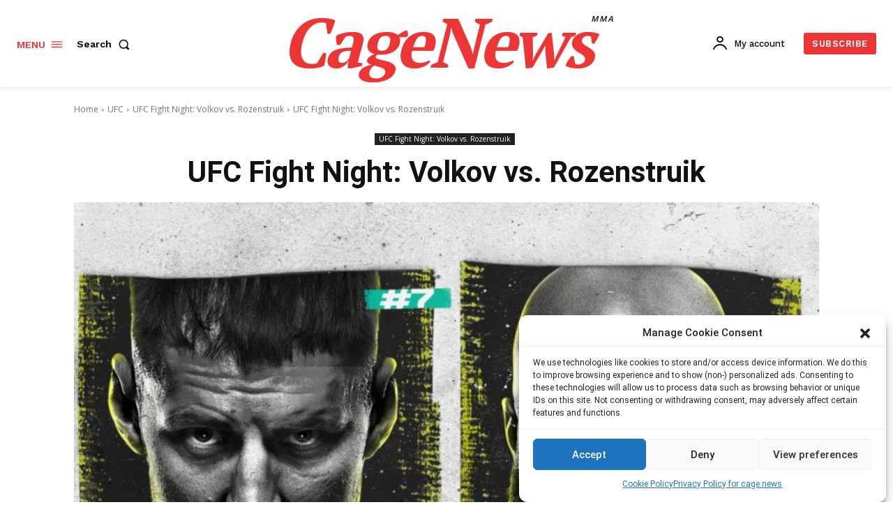

--- FILE ---
content_type: text/html; charset=UTF-8
request_url: https://cage.news/wp-admin/admin-ajax.php?td_theme_name=Newspaper&v=12.6.5
body_size: -512
content:
{"17013":65}